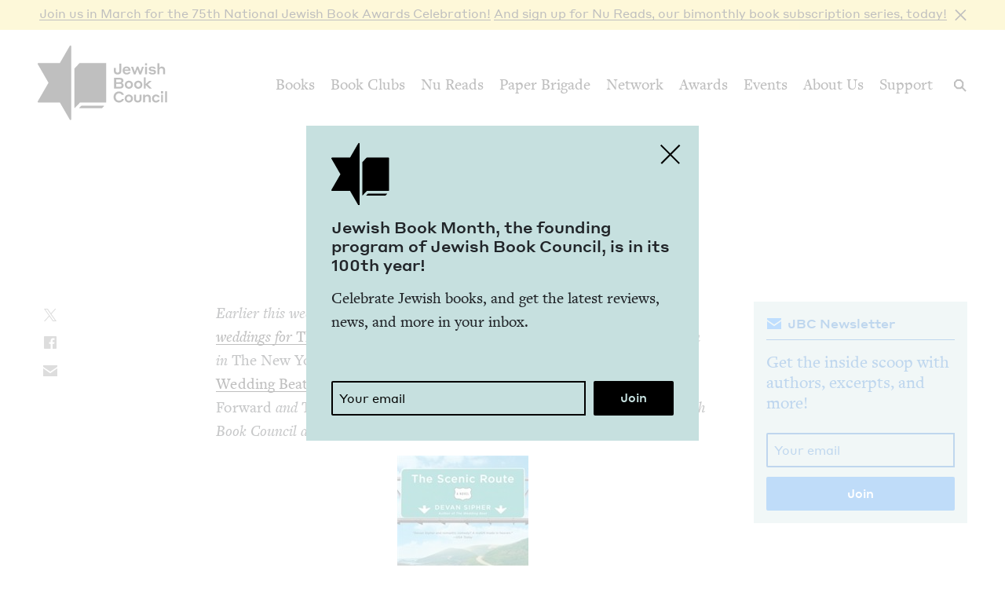

--- FILE ---
content_type: text/html; charset=UTF-8
request_url: https://www.jewishbookcouncil.org/pb-daily/the-path-of-a-wandering-jew
body_size: 11505
content:
<!DOCTYPE html>
<html lang="en" dir="ltr" prefix="og: https://ogp.me/ns#">
  <head>
    <meta charset="utf-8" />
<link rel="canonical" href="https://www.jewishbookcouncil.org/pb-daily/the-path-of-a-wandering-jew" />
<link rel="image_src" href="https://www.jewishbookcouncil.org/sites/default/files/styles/largest/public/images/scenic-route-devan-sipher.jpg" />
<meta property="og:site_name" content="Jewish Book Council" />
<meta property="og:type" content="article" />
<meta property="og:url" content="https://www.jewishbookcouncil.org/pb-daily/the-path-of-a-wandering-jew" />
<meta property="og:title" content="The Path of a Wandering Jew" />
<meta property="og:description" content="Earlier this week, Devan Sipher shared" />
<meta property="og:image:url" content="https://www.jewishbookcouncil.org/sites/default/files/styles/largest/public/images/scenic-route-devan-sipher.jpg" />
<meta property="og:image:width" content="167" />
<meta property="og:image:height" content="250" />
<meta property="og:updated_time" content="2019-02-12T15:58:28+0000" />
<meta property="article:published_time" content="2014-06-18T00:00:00+0000" />
<meta property="article:modified_time" content="2019-02-12T15:58:28+0000" />
<meta name="twitter:card" content="summary_large_image" />
<meta name="twitter:site" content="@JewishBook" />
<meta name="twitter:title" content="The Path of a Wandering Jew" />
<meta name="twitter:description" content="Earlier this week, Devan Sipher shared" />
<meta name="twitter:creator" content="@DevanSipher" />
<meta name="twitter:image" content="https://www.jewishbookcouncil.org/sites/default/files/styles/largest/public/images/scenic-route-devan-sipher.jpg" />
<meta name="Generator" content="Drupal 10 (https://www.drupal.org); Commerce 3" />
<meta name="MobileOptimized" content="width" />
<meta name="HandheldFriendly" content="true" />
<meta name="viewport" content="width=device-width, initial-scale=0.86, maximum-scale=5.0, minimum-scale=0.86" />
<script type="application/ld+json">{
    "@context": "https://schema.org",
    "@graph": [
        {
            "@type": "Article",
            "headline": "The Path of a Wandering Jew",
            "name": "The Path of a Wandering Jew",
            "description": "Earlier this week, Devan Sipher shared",
            "image": {
                "@type": "ImageObject",
                "representativeOfPage": "True",
                "url": "https://www.jewishbookcouncil.org/sites/default/files/styles/largest/public/images/scenic-route-devan-sipher.jpg",
                "width": "167",
                "height": "250"
            },
            "datePublished": "2014-06-18T00:00:00+0000",
            "isAccessibleForFree": "True",
            "dateModified": "2019-02-12T15:58:28+0000",
            "author": {
                "@type": "Person",
                "@id": "8395",
                "name": "Devan Sipher",
                "url": "https://www.jewishbookcouncil.org/devan-sipher"
            },
            "publisher": {
                "@type": "Organization",
                "@id": "https://www.jewishbookcouncil.org/",
                "name": "Jewish Book Council",
                "url": "https://www.jewishbookcouncil.org/",
                "logo": {
                    "@type": "ImageObject",
                    "url": "https://www.jewishbookcouncil.org/themes/custom/jbc_theme/images/logo.png",
                    "width": "350",
                    "height": "200"
                }
            },
            "mainEntityOfPage": "https://www.jewishbookcouncil.org/pb-daily/the-path-of-a-wandering-jew"
        }
    ]
}</script>
<meta http-equiv="x-ua-compatible" content="IE=edge" />
<link rel="icon" href="/themes/custom/jbc_theme/images/favicon.png" type="image/png" />

    <title>The Path of a Wandering Jew | Jewish Book Council</title>
    <link rel="stylesheet" media="all" href="/sites/default/files/css/css_NJVIDNXZtVYOI-wRlJKXu_MybXRGY1U5FAGtHBHQSbs.css?delta=0&amp;language=en&amp;theme=jbc_theme&amp;include=eJxFjUkOxCAMBD9EwpMiAxYwMovccCCvD8poNLfq6kN5IWBZR2Djv1wYoMj47drC_pryJi0k-Wbzcf4aiQvbKM2RHBhLco2mk1JU6gk26Owk59-cs_bpJCNxMFgYXN7wA00IM3Q" />
<link rel="stylesheet" media="all" href="/sites/default/files/css/css_g7Wvn8CgWQHmTu_-vz1E3sItgvKIqy3JnlojnOaVemc.css?delta=1&amp;language=en&amp;theme=jbc_theme&amp;include=eJxFjUkOxCAMBD9EwpMiAxYwMovccCCvD8poNLfq6kN5IWBZR2Djv1wYoMj47drC_pryJi0k-Wbzcf4aiQvbKM2RHBhLco2mk1JU6gk26Owk59-cs_bpJCNxMFgYXN7wA00IM3Q" />

    
    <script async src="https://www.googletagmanager.com/gtag/js?id=G-5XCJLCP670"></script>
    <script>
      window.dataLayer = window.dataLayer || [];
      function gtag(){dataLayer.push(arguments);}
      gtag('js', new Date());
      gtag('config', 'G-5XCJLCP670');
    </script>
  </head>
  <body class="page-node-13480 path-node page-node-type-article">
        <a href="#main-content" class="visually-hidden skip-link">
      Skip to main content
    </a>
    <div class="jbc-site-alert yellow"><div class="alert bs-site-alert alert-info" role="alert" style="display:none;"><button type="button" class="close" data-dismiss="alert" aria-label="Close"><span aria-hidden="true">&times;</span></button><p><a href="https://www.jewishbookcouncil.org/events/75th-national-jewish-book-awards-celebration">Join us in March for the 75th Nation­al Jew­ish Book Awards Celebration!</a> <a href="https://www.nureads.org/">And sign up for Nu Reads, our bimonthly book subscription series, today!</a></p></div></div><div class="announcement-modal" tabindex="-1" role="dialog"><div class="announcement-modal-dialog" role="document"><div class="announcement-modal-content">
<article class="node node--type-announcement node--view-mode-full teal">
  <button type="button">Close</button>
  <div class="node__content">
          <div class="logo"></div>
        <div class="text">
      <h5><span class="field field--name-title field--type-string field--label-hidden">Jew­ish Book Month, the found­ing pro­gram of Jew­ish Book Coun­cil, is in its <span class="numbers">100</span>th&nbsp;year!&nbsp;</span>
</h5>
      
              
            <div class="field field--name-field-newsletter-signup-cta field--type-text-long field--label-hidden field__item"><div>Celebrate Jewish books, and get the latest reviews, news, and more in your inbox.</div><div><br>&nbsp;</div></div>
        <form class="newsletter-signup-form">
      <div class="input-group">
        <input class="form-control" name="email_address" placeholder="Your email" type="email" />
        <div class="invalid-feedback">
          Invalid email address
        </div>
      </div>
      <input name="submit" type="submit" value="Join" />
    </form>
  
          </div>
  </div>

</article>
</div></div></div>
      <div class="dialog-off-canvas-main-canvas" data-off-canvas-main-canvas>
    <div class="layout-container">
  <header class="navbar navbar-expand-lg fixed-top" role="banner">
    <div class="container-fluid">
      <button
        class="navbar-toggler collapsed"
        type="button"
        data-toggle="collapse"
        data-target="#navbarSupportedContent"
        aria-controls="navbarSupportedContent"
        aria-expanded="false"
        aria-label="Toggle navigation"
      >
        <span class="navbar-toggler-icon"></span>
      </button>
      <div class="container-brand">
        <a class="brand" href="/">
          <div class="logo"></div>
          <div class="logotype"></div>
          <div class="logo-hover"></div>
          <div class="logotype-hover"></div>
                    <h1 class="visually-hidden">
            The Path of a Wandering Jew | Jewish Book Council
          </h1>
                  </a>
      </div>
      <div class="collapse navbar-collapse" id="navbarSupportedContent">
                  <div class="region region-primary-menu">
    <nav role="navigation" aria-labelledby="block-mainnavigation-menu" id="block-mainnavigation" class="navbar-nav block block-menu navigation menu--main">
            
  <h2 class="visually-hidden" id="block-mainnavigation-menu">Main navigation</h2>
  

        
              <ul class="menu nav">
                    <li class="menu-item menu-item--expanded">
        <a href="/books" data-drupal-link-system-path="node/1011">Books</a>
                                        <div class="mega-menu">
          <div class="inner">
            <div class="container-fluid">
              <div class="row">
                <div class="mega-menu-blurb">
                  <p>Find the lat­est book reviews, read­ing lists, and edi­tors’ books, and search JBC’s data­base of over <span class="numbers">8</span>,<span class="numbers">000</span> titles.&nbsp;</p>

                </div>
                <div class="mega-menu-items">
                  <ul class="menu nav mega-menu-items-list">
                          <li class="menu-item">
        <a href="/books/search" data-drupal-link-system-path="books/search">Book Search</a>
              </li>
                <li class="menu-item">
        <a href="/books/reading-lists" data-drupal-link-system-path="node/32851">Reading Lists</a>
              </li>
                <li class="menu-item">
        <a href="/books/israel-bookshelf" data-drupal-link-system-path="node/32180">Israel Bookshelf</a>
              </li>
                <li class="menu-item">
        <a href="/books/global-jewish-literary-alliance" data-drupal-link-system-path="node/37322">Global Jewish Literary Alliance</a>
              </li>
                <li class="menu-item">
        <a href="/books/review-for-us" data-drupal-link-system-path="node/1013">Review for Us</a>
              </li>
                <li class="menu-item">
        <a href="/books/submit-a-book-for-review" data-drupal-link-system-path="node/1012">Submit a Book for Review</a>
              </li>
        </ul>
                  </div> <!-- /.mega-menu-items -->
              <div class="mega-menu-featured">
                <p class="mega-menu-featured-heading">Editors&#039; Picks</p>
                                  <div class="mega-menu-featured-items-and-products">
                                          
<article class="node node--type-book node--view-mode-mega-menu">
 
  <div class="node__content">
    <a href="/book/the-book-of-lost-hours">
      
                    <div class="field field--name-field-image field--type-image field--label-hidden field__item">  <img loading="lazy" src="/sites/default/files/styles/mega_menu/public/images/the%20book%20of%20lost%20hours.png" width="120" height="181" alt="Cover of The Book of Lost Hours" class="image-style-mega-menu" />


</div>
            
      
      <div class="details"><span class="field field--name-title field--type-string field--label-hidden">The Book of Lost&nbsp;Hours</span>
</div>
    </a>
  </div>

</article>

                                          
<article class="node node--type-book node--view-mode-mega-menu">
 
  <div class="node__content">
    <a href="/book/the-jewish-south-an-american-history">
      
                    <div class="field field--name-field-image field--type-image field--label-hidden field__item">  <img loading="lazy" src="/sites/default/files/styles/mega_menu/public/images/the%20jewish%20south_0.png" width="120" height="181" alt="Cover of The Jewish South: An American History" class="image-style-mega-menu" />


</div>
            
      
      <div class="details"><span class="field field--name-title field--type-string field--label-hidden">The Jew­ish South: An Amer­i­can History</span>
</div>
    </a>
  </div>

</article>

                                                          </div> <!-- /.mega-menu-featured-items-and-products -->
                              </div> <!-- /.mega-menu-featured -->
            </div> <!-- /.row -->
          </div> <!-- /.container-fluid -->
        </div> <!-- /.inner -->
      </div> <!-- /.mega-menu -->
      
              </li>
                <li class="menu-item menu-item--expanded">
        <a href="/book-clubs" data-drupal-link-system-path="node/30703">Book Clubs</a>
                                        <div class="mega-menu">
          <div class="inner">
            <div class="container-fluid">
              <div class="row">
                <div class="mega-menu-blurb">
                  <p>Find the lat­est month­ly picks, dis­cus­sion ques­tions and resource guides, and the lat­est books in paperback.</p>
                </div>
                <div class="mega-menu-items">
                  <ul class="menu nav mega-menu-items-list">
                          <li class="menu-item">
        <a href="/book-clubs/monthly-picks" data-drupal-link-system-path="node/30708">Monthly Picks</a>
              </li>
                <li class="menu-item">
        <a href="/book-clubs/starting-a-book-club" data-drupal-link-system-path="node/33395">Starting a Book Club</a>
              </li>
                <li class="menu-item">
        <a href="/book-clubs/live-chat" data-drupal-link-system-path="node/35873">Live Chat</a>
              </li>
                <li class="menu-item">
        <a href="/book-clubs/jbc-discussion-guides" data-drupal-link-system-path="book-clubs/jbc-discussion-guides">Book Club Guides</a>
              </li>
        </ul>
                  </div> <!-- /.mega-menu-items -->
              <div class="mega-menu-featured">
                <p class="mega-menu-featured-heading">January Picks</p>
                                  <div class="mega-menu-featured-items-and-products">
                                          
<article class="node node--type-book node--view-mode-mega-menu">
 
  <div class="node__content">
    <a href="/book/typewriter-beach">
      
                    <div class="field field--name-field-image field--type-image field--label-hidden field__item">  <img loading="lazy" src="/sites/default/files/styles/mega_menu/public/images/typewriter%20beach.png" width="120" height="183" alt="Cover of Typewriter Beach" class="image-style-mega-menu" />


</div>
            
      
      <div class="details"><span class="field field--name-title field--type-string field--label-hidden">Type­writer Beach</span>
</div>
    </a>
  </div>

</article>

                                          
<article class="node node--type-book node--view-mode-mega-menu">
 
  <div class="node__content">
    <a href="/book/the-art-spy-the-extraordinary-untold-tale-of-wwii-resistance-hero-rose-valland">
      
                    <div class="field field--name-field-image field--type-image field--label-hidden field__item">  <img loading="lazy" src="/sites/default/files/styles/mega_menu/public/images/the%20art%20spy.png" width="120" height="181" alt="Cover of The Art Spy: The Extraordinary Untold Tale of WWII Resistance Hero Rose Valland" class="image-style-mega-menu" />


</div>
            
      
      <div class="details"><span class="field field--name-title field--type-string field--label-hidden">The Art Spy: The Extra­or­di­nary Untold Tale of <span class="caps">WWII</span> Resis­tance Hero Rose Valland</span>
</div>
    </a>
  </div>

</article>

                                                          </div> <!-- /.mega-menu-featured-items-and-products -->
                              </div> <!-- /.mega-menu-featured -->
            </div> <!-- /.row -->
          </div> <!-- /.container-fluid -->
        </div> <!-- /.inner -->
      </div> <!-- /.mega-menu -->
      
              </li>
                <li class="menu-item">
        <a href="https://www.nureads.org/" title="Nu Reads">Nu Reads</a>
              </li>
                <li class="menu-item menu-item--expanded">
        <a href="https://www.jewishbookcouncil.org/node/40834">Paper Brigade</a>
                                        <div class="mega-menu">
          <div class="inner">
            <div class="container-fluid">
              <div class="row">
                <div class="mega-menu-blurb">
                  <p>JBC’s annu­al print lit­er­ary jour­nal, <em>Paper Brigade,</em> and its dig­i­tal coun­ter­part, <span class="caps">PB</span> Dai­ly, pro­vide a&nbsp;snap­shot of the Jew­ish lit­er­ary land­scape in Amer­i­ca and abroad.&nbsp;</p>
                </div>
                <div class="mega-menu-items">
                  <ul class="menu nav mega-menu-items-list">
                          <li class="menu-item menu-item--collapsed">
        <a href="https://www.jewishbookcouncil.org/paper-brigade">Literary Journal</a>
              </li>
                <li class="menu-item">
        <a href="https://www.jewishbookcouncil.org/pb-daily">PB Daily</a>
              </li>
        </ul>
                  </div> <!-- /.mega-menu-items -->
              <div class="mega-menu-featured">
                <p class="mega-menu-featured-heading">The Latest Issues</p>
                                  <div class="mega-menu-featured-items-and-products">
                                                              <article class="node node--type-product node--view-mode-mega-menu">
  <a href="/shop/paper-brigade-volume-9" class="node__content">
    <div class="image">
      
                    <div class="field field--name-field-image field--type-image field--label-hidden field__item">  <img loading="lazy" src="/sites/default/files/styles/mega_menu/public/shop/PB%202026%20front%20cover_1.png" width="120" height="169" alt="" class="image-style-mega-menu" />


</div>
            
      
    </div>
    <div class="details">
      <div>
                    <div class="field field--name-title field--type-string field--label-hidden field__item">Paper Brigade Vol­ume&nbsp;<span class="numbers">9</span></div>
            </div>
      <div class="price">
                    <div class="product--variation-field--variation_price__26 field field--name-price field--type-commerce-price field--label-hidden field__item">$25.00</div>
            </div>
    </div>
  </a>
</article>

                                          <article class="node node--type-product node--view-mode-mega-menu">
  <a href="/shop/paper-brigade-volume-eight" class="node__content">
    <div class="image">
      
                    <div class="field field--name-field-image field--type-image field--label-hidden field__item">  <img loading="lazy" src="/sites/default/files/styles/mega_menu/public/shop/PB%202025%20Cover%20Website.png" width="120" height="169" alt="" class="image-style-mega-menu" />


</div>
            
      
    </div>
    <div class="details">
      <div>
                    <div class="field field--name-title field--type-string field--label-hidden field__item">Paper Brigade Vol­ume&nbsp;Eight</div>
            </div>
      <div class="price">
                    <div class="product--variation-field--variation_price__24 field field--name-price field--type-commerce-price field--label-hidden field__item">$25.00</div>
            </div>
    </div>
  </a>
</article>

                                      </div> <!-- /.mega-menu-featured-items-and-products -->
                              </div> <!-- /.mega-menu-featured -->
            </div> <!-- /.row -->
          </div> <!-- /.container-fluid -->
        </div> <!-- /.inner -->
      </div> <!-- /.mega-menu -->
      
              </li>
                <li class="menu-item menu-item--expanded">
        <a href="/jbc-authors" data-drupal-link-system-path="node/30709">Network</a>
                                        <div class="mega-menu">
          <div class="inner">
            <div class="container-fluid">
              <div class="row">
                <div class="mega-menu-blurb">
                  
                </div>
                <div class="mega-menu-items">
                  <ul class="menu nav mega-menu-items-list">
                          <li class="menu-item">
        <a href="/jbc-authors/network" data-drupal-link-system-path="node/30710">Network</a>
              </li>
                <li class="menu-item">
        <a href="/jbc-authors/read-on" data-drupal-link-system-path="node/30711">Read On</a>
              </li>
                <li class="menu-item">
        <a href="https://www.jewishbookcouncil.org/jbc-authors/all/network/current" title="View All Touring Authors">View All Authors</a>
              </li>
                <li class="menu-item">
        <a href="/jbc-authors/member-sites" data-drupal-link-system-path="node/33341">Member Sites</a>
              </li>
                <li class="menu-item">
        <a href="/jbc-authors/member-site-resources?destination=/jbc-authors/member-site-resources/network-announcements" data-drupal-link-query="{&quot;destination&quot;:&quot;\/jbc-authors\/member-site-resources\/network-announcements&quot;}" data-drupal-link-system-path="node/32884">Member Site Resources</a>
              </li>
        </ul>
                  </div> <!-- /.mega-menu-items -->
              <div class="mega-menu-featured">
                <p class="mega-menu-featured-heading"></p>
                              </div> <!-- /.mega-menu-featured -->
            </div> <!-- /.row -->
          </div> <!-- /.container-fluid -->
        </div> <!-- /.inner -->
      </div> <!-- /.mega-menu -->
      
              </li>
                <li class="menu-item menu-item--expanded">
        <a href="/awards" data-drupal-link-system-path="node/30712">Awards</a>
                                        <div class="mega-menu">
          <div class="inner">
            <div class="container-fluid">
              <div class="row">
                <div class="mega-menu-blurb">
                  <p>Search over <span class="numbers">70</span>&nbsp;years of Nation­al Jew­ish Book Award win­ners and final­ists and find the lat­est Natan Notable Books.</p>
                </div>
                <div class="mega-menu-items">
                  <ul class="menu nav mega-menu-items-list">
                          <li class="menu-item menu-item--collapsed">
        <a href="/NJBA" data-drupal-link-system-path="node/30713">National Jewish Book Awards</a>
              </li>
                <li class="menu-item">
        <a href="/awards/natan-notable-books" data-drupal-link-system-path="node/32151">Natan Notable Books</a>
              </li>
                <li class="menu-item">
        <a href="/awards/jewish-book-marketing-grants" data-drupal-link-system-path="node/39463">Jewish Book Marketing Grants</a>
              </li>
        </ul>
                  </div> <!-- /.mega-menu-items -->
              <div class="mega-menu-featured">
                <p class="mega-menu-featured-heading">Recent Awardees</p>
                                  <div class="mega-menu-featured-items-and-products">
                                          
<article class="node node--type-book node--sticky node--view-mode-mega-menu">
 
  <div class="node__content">
    <a href="/book/107-100-human-stories">
      
                    <div class="field field--name-field-image field--type-image field--label-hidden field__item">  <img loading="lazy" src="/sites/default/files/styles/mega_menu/public/images/10%3A7.JPG" width="120" height="182" alt="Cover of 10/7: 100 Human Stories" class="image-style-mega-menu" />


</div>
            
      
      <div class="details"><span class="field field--name-title field--type-string field--label-hidden"><span class="numbers">10</span>/<span class="numbers">7</span>: <span class="numbers">100</span> Human Stories</span>
</div>
    </a>
  </div>

</article>

                                          
<article class="node node--type-book node--view-mode-mega-menu">
 
  <div class="node__content">
    <a href="/book/songs-for-the-brokenhearted-a-novel">
      
                    <div class="field field--name-field-image field--type-image field--label-hidden field__item">  <img loading="lazy" src="/sites/default/files/styles/mega_menu/public/images/songs-for-the-broken-hearted.jpg" width="120" height="181" alt="Cover of Songs for the Brokenhearted: A Novel" class="image-style-mega-menu" />


</div>
            
      
      <div class="details"><span class="field field--name-title field--type-string field--label-hidden">Songs for the Bro­ken­heart­ed: A&nbsp;Novel</span>
</div>
    </a>
  </div>

</article>

                                                          </div> <!-- /.mega-menu-featured-items-and-products -->
                              </div> <!-- /.mega-menu-featured -->
            </div> <!-- /.row -->
          </div> <!-- /.container-fluid -->
        </div> <!-- /.inner -->
      </div> <!-- /.mega-menu -->
      
              </li>
                <li class="menu-item menu-item--expanded">
        <a href="/events" data-drupal-link-system-path="node/33416">Events</a>
                                        <div class="mega-menu">
          <div class="inner">
            <div class="container-fluid">
              <div class="row">
                <div class="mega-menu-blurb">
                  
                </div>
                <div class="mega-menu-items">
                  <ul class="menu nav mega-menu-items-list">
                          <li class="menu-item">
        <a href="https://www.jewishbookcouncil.org/events">Upcoming Events</a>
              </li>
                <li class="menu-item">
        <a href="https://www.jewishbookcouncil.org/events/annual">Annual Events</a>
              </li>
                <li class="menu-item">
        <a href="https://www.jewishbookcouncil.org/events/jewish-book-month-100">Jewish Book Month 100</a>
              </li>
                <li class="menu-item">
        <a href="https://www.jewishbookcouncil.org/events/jewish-book-month">Jewish Book Month</a>
              </li>
                <li class="menu-item">
        <a href="https://www.jewishbookcouncil.org/events/past">Past Events</a>
              </li>
        </ul>
                  </div> <!-- /.mega-menu-items -->
              <div class="mega-menu-featured">
                <p class="mega-menu-featured-heading"></p>
                              </div> <!-- /.mega-menu-featured -->
            </div> <!-- /.row -->
          </div> <!-- /.container-fluid -->
        </div> <!-- /.inner -->
      </div> <!-- /.mega-menu -->
      
              </li>
                <li class="menu-item">
        <a href="/about" data-drupal-link-system-path="node/1029">About Us</a>
              </li>
                <li class="menu-item">
        <a href="/support" data-drupal-link-system-path="node/31912">Support</a>
              </li>
        </ul>
      


  </nav>

  </div>

      </div>
      <div class="search-trigger">
        <button id="search-trigger">
          <span class="visually-hidden">Search</span>
        </button>
        <div class="search-container">
          <div class="search-field">
            <div class="container-fluid">
              <div class="inner">
                <input id="search-field" placeholder="Search..." type="text" />
              </div>
            </div>
          </div>
          <div class="search-body">
            <div class="container-fluid">
              <div class="row">
                <div class="search-sidebar">
                  <ul>
                    <li>
                      <button
                        id="search-all"
                        class="is-selected"
                        data-content-type=""
                      >
                        All
                      </button>
                    </li>
                    <li>
                      <button id="search-books" data-content-type="book">
                        Books
                      </button>
                    </li>
                    <li>
                      <button id="search-pb-daily" data-content-type="article">
                        PB Daily
                      </button>
                    </li>
                    <li>
                      <button
                        id="search-authors-and-contributors"
                        data-content-type="contributor"
                      >
                        Authors &amp; Contributors
                      </button>
                    </li>
                    <li>
                      <button id="search-events" data-content-type="event">
                        Events
                      </button>
                    </li>
                    <li>
                      <button id="search-events" data-content-type="page">
                        Pages
                      </button>
                    </li>
                    <li>
                      <button
                        id="search-reading-lists"
                        data-content-type="reading_list"
                      >
                        Reading Lists
                      </button>
                    </li>
                  </ul>
                </div>
                <div class="search-results">
                  <div class="search-spinner">Searching...</div>
                  <ul></ul>
                  <div class="search-pager"></div>
                </div>
              </div>
            </div>
          </div>
        </div>
      </div>
    </div>
    <div class="mega-menu-bg"></div>
  </header>
  <div class="container-secondary-menu">
    
  </div>

  

    <div class="region region-highlighted">
    <div data-drupal-messages-fallback class="hidden"></div>

  </div>


  

  <div class="topbar gankhosana">
    <script
      type="text/javascript"
      src="https://ads.dkelseymedia.com/servlet/view/banner/javascript/zone?zid=259&pid=24"
    ></script>
  </div>

  <main role="main">
    <a id="main-content" tabindex="-1"></a>
    <div class="layout-content">
        <div class="region region-content">
    
<article class="node node--type-article node--view-mode-full">
  <div class="node__content">
    <div class="article-top">
      <div class="article-header">
        <div class="container-fluid">
          <div class="row">
            <div class="col-md-6 types-title-byline">
              <div class="kicker-wrap">
                <div class="article-types kicker">
                  Essay
                </div>
              </div>
              
              <h1><span class="field field--name-title field--type-string field--label-hidden">The Path of a&nbsp;Wan­der­ing&nbsp;Jew</span>
</h1>
              
              <div class="byline">
                                  
      <div class="field field--name-field-article-authors field--type-entity-reference field--label-hidden field__items">
              <span class="field__item"><a href="/devan-sipher" hreflang="en">Devan Sipher</a></span>
          </div>
  
                                <div class="published">
                  June 18, 2014
                </div>
              </div>
            </div>
                      </div>
        </div>
      </div>
      <div class="main">
        <div class="container-fluid">
          <div class="row">
            <div class="col-md-2 col-sharing">
              <ul class="sharing sharing-vertical">
                <li class="x">
  <a
    class="addthis_button_x"
    href="https://twitter.com/share?url=https://www.jewishbookcouncil.org/pb-daily/the-path-of-a-wandering-jew"
    target="_blank"
  >
    <svg
      xmlns="http://www.w3.org/2000/svg"
      version="1.1"
      viewBox="0 0 300 300.251"
    >
      <path
        d="M178.57 127.15 290.27 0h-26.46l-97.03 110.38L89.34 0H0l117.13 166.93L0 300.25h26.46l102.4-116.59 81.8 116.59h89.34M36.01 19.54H76.66l187.13 262.13h-40.66"
      />
    </svg>
  </a>
</li>
<li class="facebook">
  <a
    class="addthis_button_facebook"
    href="https://www.facebook.com/sharer/sharer.php?u=https://www.jewishbookcouncil.org/pb-daily/the-path-of-a-wandering-jew"
    target="_blank"
  ></a>
</li>
<li class="email">
  <a
    class="addthis_button_email"
    href="mailto:?subject=The Path of a Wandering Jew&body=https://www.jewishbookcouncil.org/pb-daily/the-path-of-a-wandering-jew"
    target="_blank"
  ></a>
</li>
              </ul>
            </div>
            <div class="col-md-7 col-main">
              
                              
                    <div class="clearfix text-formatted field field--name-field-body field--type-text-long field--label-hidden field__item"><div> <p><em>Ear­li­er this week, </em><a href="http://www.jewishbookcouncil.org/visitingscribe/devan-sipher">Devan Sipher</a><em> shared </em><a href="http://www.jewishbookcouncil.org/_blog/The_ProsenPeople/post/6-things-i-learned-writing-about-weddings-for-the-new-york-times/"><em>six things he learned writ­ing about wed­dings for </em>The New York Times</a><em>. He is a&nbsp;writer of the Vows wed­ding col­umn in </em>The New York Times<em>, the author of the nov­els </em><a href="http://www.jewishbookcouncil.org/book/the-scenic-route-by-devan-sipher">The Scenic Route</a><em> and </em><a href="http://www.jewishbookcouncil.org/book/the-wedding-beat">The Wed­ding Beat</a><em>, and has also writ­ten for oth­er pub­li­ca­tions, includ­ing</em> The For­ward <em>and </em>The Huff­in­g­ton Post<em>. He will be blog­ging here all week for Jew­ish Book Coun­cil and <a href="http://myjewishlearning.com/" target="_blank">MyJew­ish­Learn­ing</a>.</em></p><p><a href="http://www.jewishbookcouncil.org/book/the-scenic-route-by-devan-sipher"><img alt src="/old/bookimages/scenic-route-devan-sipher.jpg"></a>I nev­er intend­ed to write novels.</p><p>I also nev­er intend­ed to write for <em>The New York Times</em>. When I&nbsp;was <span class="numbers">17</span>, I&nbsp;was accept­ed to med­ical school. And my par­ents are still try­ing to fig­ure out what went&nbsp;wrong.</p><p>After being a&nbsp;med­ical stu­dent, I&nbsp;was briefly a&nbsp;rab­bini­cal stu­dent. I&nbsp;have also been a&nbsp;pres­i­den­tial cam­paign coor­di­na­tor, an enter­tain­ment news show pro­duc­er, an infor­ma­tion tech­nol­o­gy con­sul­tant, a&nbsp;com­put­er graph­ics artist, a&nbsp;book edi­tor, a&nbsp;book­keep­er, a&nbsp;play­wright, and an adver­tis­ing copy­writer along the way. In short, my career tra­jec­to­ry resem­bles the path of a&nbsp;drunk­en sailor — or per­haps a&nbsp;wan­der­ing&nbsp;Jew.&nbsp;</p><p>So it’s appro­pri­ate that my sec­ond nov­el, <em><a href="http://www.jewishbookcouncil.org/book/the-scenic-route-by-devan-sipher">The Scenic Route</a></em>, is about peo­ple tak­ing the long way around. And I&nbsp;would argue that tak­ing the long way is a&nbsp;Jew­ish tra­di­tion. After all, we spent forty years in the desert.</p><p>Trav­el­ing is a&nbsp;key part of the bib­li­cal nar­ra­tive, cen­tral to canon­i­cal sto­ries from Noah to Jon­ah to Joseph. How­ev­er, trav­el is also unpre­dictable, and the patri­archs (and matri­archs) often end up in des­ti­na­tions far from where they had intend­ed to be. (Joseph nev­er planned to go to Egypt, and Jon­ah was dragged to Nin­eveh kick­ing and screaming.)&nbsp;</p><p>In <em>The Scenic Route</em>, life is what hap­pens on the way to where you’re going. And I&nbsp;believe one could argue that’s also a&nbsp;mes­sage of the bible, as sto­ry after sto­ry illus­trates peo­ple tack­ling unex­pect­ed chal­lenges and chang­ing the course of human his­to­ry in the process.&nbsp;</p><p>Nowhere is this more true than in the momen­tous but lit­tle known vers­es about <span class="push-double"></span>​<span class="pull-double">“</span>the woman of Gibeah,” who wasn’t even from Gibeah, a&nbsp;town in ancient Israel inhab­it­ed by the tribe of Ben­jamin. The woman is the wife or con­cu­bine (the bible is unclear) of a&nbsp;Levite priest who is trav­el­ing from Beth­le­hem to a&nbsp;north­ern&nbsp;city.&nbsp;</p><p>The Levite and the woman stop for the night in Gibeah and are offered food and shel­ter in the home of an elder­ly man. But the home is besieged by towns­men angered by the pres­ence of the for­eign­er in their midst, and demand he be hand­ed over to them. His host refus­es, but instead offers the&nbsp;woman.</p><p>The next morn­ing the Levite finds the rav­aged woman on the doorstep and (for rea­sons that must have made more sense in bib­li­cal times), he carves her into <span class="numbers">12</span> pieces, send­ing one piece to each tribe — as evi­dence of the wrong done to&nbsp;him.&nbsp;</p><p>The result is a&nbsp;war between the tribes, which ends with the near-dec­i­ma­tion of the tribe of Ben­jamin. And it is large­ly because of that dev­as­tat­ing civ­il war that the twelve tribes decide they need a&nbsp;king, which leads to the anoint­ment of the first king of Israel, King Saul, who, for the sake of rec­on­cil­i­a­tion, was cho­sen from the tribe of Benjamin.</p><p>Every­thing that fol­lows: the king­dom of David and Solomon, the rise and fall of the two tem­ples, and all of Judeo-Chris­t­ian his­to­ry. It is all the after­math of a&nbsp;war, a&nbsp;rape, and a&nbsp;trav­el sto­ry that goes ter­ri­bly&nbsp;wrong.</p><p><em>Devan Sipher grad­u­at­ed from the Uni­ver­si­ty of Michi­gan, received an M.F.A. from New York Uni­ver­si­ty, and he is a&nbsp;for­mer junior can­tor of Tem­ple Israel. Read more about him and his work <a href="http://www.devansipher.com/" target="_blank">here</a>.</em></p><p><strong>Relat­ed Content:</strong></p><ul><li>Essays: <a href="http://www.jewishbookcouncil.org/essays/wandering-jews">Wan­der­ing&nbsp;Jews</a></li><li><a href="http://www.jewishbookcouncil.org/book/solomon-the-lure-of-wisdom">Solomon: The Lure of Wis­dom</a> by Steven Weitzman</li><li><a href="http://www.jewishbookcouncil.org/book/a-kingdom-of-priests">A King­dom of Priests: Ances­try and Mer­it in Ancient Judaism</a> by Martha Himmelfarb</li></ul></div></div>
            
                            <div class="contributor-credits">
                
<article class="node node--type-contributor node--view-mode-contributor-credit">

  <div class="node__content">
    
                    <div class="clearfix text-formatted field field--name-field-bio field--type-text-long field--label-hidden field__item">Devan Sipher is a&nbsp;writer of the Vows wed­ding col­umn in <em>The New York Times</em> and the author of the nov­el, <em>The Wed­ding Beat</em>. He has also writ­ten for oth­er pub­li­ca­tions, includ­ing <em>The For­ward</em> and <em>The Huff­in­g­ton Post</em>. He grad­u­at­ed from the Uni­ver­si­ty of Michi­gan, received an M.F.A. from New York Uni­ver­si­ty, and he is a&nbsp;for­mer junior can­tor of Tem­ple Israel.</div>
            
    <div class="more-from-contributor-social-links">
      <div class="more-from-contributor">
        <a href="/devan-sipher">More from <span class="field field--name-title field--type-string field--label-hidden">Devan Sipher</span>
</a>
      </div>
      <div class="social-links">
                  <ul class="social-link websites">
                          <li><a href="http://devansipher.com" target="_blank">Website</a></li>
                      </ul>
                          <a class="x-link" href="https://x.com/DevanSipher" target="_blank">
            <div class="icon">
              <svg xmlns="http://www.w3.org/2000/svg" version="1.1" viewBox="0 0 300 300.251">
               <path d="M178.57 127.15 290.27 0h-26.46l-97.03 110.38L89.34 0H0l117.13 166.93L0 300.25h26.46l102.4-116.59 81.8 116.59h89.34M36.01 19.54H76.66l187.13 262.13h-40.66" />
              </svg>
            </div>
            <div class="label">X</div>
          </a>
                              </div>
    </div>
  </div>

</article>

              </div>
              
                              <div class="previous-article-next-article">
                  <div class="row">
                    <div class="col-6">
                      
<article class="node node--type-article node--view-mode-previous-article">

  <div class="node__content">
    <a class="previous-article" href="/pb-daily/holocaust-education-the-missing-piece">
      <div class="heading"><span>Previous</span></div>
      <div class="title"><span class="field field--name-title field--type-string field--label-hidden">Holo­caust Edu­ca­tion: The Miss­ing&nbsp;Piece</span>
</div>
    </a>
    <div class="authors">
      <div class="field field--name-field-article-authors field--type-entity-reference field--label-hidden field__items">
              <span class="field__item">Mar­gare­ta Ackerman</span>
          </div>
  </div>
  </div>

</article>

                    </div>
                    <div class="col-6">
                      
<article class="node node--type-article node--view-mode-next-article">

  <div class="node__content">
    <a class="next-article" href="/pb-daily/writing-about-the-holocaust">
      <div class="heading"><span>Next</span></div>
      <div class="title"><span class="field field--name-title field--type-string field--label-hidden">Writ­ing About The Holocaust</span>
</div>
    </a>
    <div class="authors">
      <div class="field field--name-field-article-authors field--type-entity-reference field--label-hidden field__items">
              <span class="field__item"><a href="/margareta-ackerman" hreflang="en">Mar­gare­ta Ackerman</a></span>
          </div>
  </div>
  </div>

</article>

                    </div>
                  </div>
                </div>
                          </div>
            <aside class="col-md-3 sidebar">
              
              
                            
              <div class="newsletter-signup">
                <div class="box">
                  <div class="heading">
                    <span class="icon"></span>
                    <span>JBC Newsletter</span>
                  </div>
                  <div class="field field--name-field-newsletter-signup-cta field--type-text-long field--label-hidden field__item">
                    <p>Get the inside scoop with authors, excerpts, and more!</p>
                  </div>
                  <form class="newsletter-signup-form">
                    <div class="input-group">
                      <input class="form-control" name="email_address" placeholder="Your email" type="email" />
                      <div class="invalid-feedback">
                        Invalid email address
                      </div>
                    </div>
                    <input name="submit" type="submit" value="Join" />
                  </form>
                </div>
              </div>
            </aside>
          </div>

        </div>
      </div>
    </div>
    <div class="article-bottom">
      <div class="container-fluid">
                  <div class="field field--name-field-related-reading field--type-entity-reference field--label-above">
            <div class="field__label">Related Reading</div>
              <div class="field__items">
                                  <div class="field__item">
                    
<article class="node node--type-article node--view-mode-teaser">
  <div class="node__content">
    <div class="image">
      
                    <div class="field field--name-field-image field--type-image field--label-hidden field__item">  <img loading="lazy" src="/sites/default/files/styles/medium_landscape/public/images/devan-sipher.jpg" width="660" height="495" alt="" class="image-style-medium-landscape" />


</div>
            
    </div>
    <div class="article-types-title-blurb-article-authors-date">
      <div class="field field--name-field-article-types field--type-entity-reference field--label-hidden field__items">
        <div class="field__item">
          Essay
        </div>
      </div>
      <a href="/pb-daily/a-legacy-of-fear" rel="bookmark">
        <h2>
          <span class="field field--name-title field--type-string field--label-hidden">A Lega­cy of&nbsp;Fear</span>

        </h2>
                  <div class="blurb-from-body">
                        
                     Ear­li­er this week, Devan Sipher wrote about a&nbsp;trav­el sto­ry in the bible that goes ter­ri­bly wrong and shared six things he learned writ­ing about wed­dings for The New&hellip;
          </div>
              </a>
      <div class="authors-published">
        
      <div class="field field--name-field-article-authors field--type-entity-reference field--label-hidden field__items">
              <span class="field__item"><a href="/devan-sipher" hreflang="en">Devan Sipher</a></span>
          </div>
  
        <div class="published">
          June 20, 2014
        </div>
      </div>
    </div>
  </div>

</article>

                  </div>
                                  <div class="field__item">
                    
<article class="node node--type-article node--view-mode-teaser">
  <div class="node__content">
    <div class="image">
      
                    <div class="field field--name-field-image field--type-image field--label-hidden field__item">  <img loading="lazy" src="/sites/default/files/styles/medium_landscape/public/images/wedding.beat.jpg" width="660" height="495" alt="" class="image-style-medium-landscape" />


</div>
            
    </div>
    <div class="article-types-title-blurb-article-authors-date">
      <div class="field field--name-field-article-types field--type-entity-reference field--label-hidden field__items">
        <div class="field__item">
          Essay
        </div>
      </div>
      <a href="/pb-daily/6-things-i-learned-writing-about-weddings-for-the-new-york-times" rel="bookmark">
        <h2>
          <span class="field field--name-title field--type-string field--label-hidden"><span class="numbers">6</span> Things I&nbsp;Learned Writ­ing About Wed­dings For The New York&nbsp;Times</span>

        </h2>
                  <div class="blurb-from-body">
                        
                     Devan Sipher is a&nbsp;writer of the Vows wed­ding col­umn in The New York Times and the author of the nov­els The Scenic Route and The Wed­ding Beat. He has also writ­ten for&hellip;
          </div>
              </a>
      <div class="authors-published">
        
      <div class="field field--name-field-article-authors field--type-entity-reference field--label-hidden field__items">
              <span class="field__item"><a href="/devan-sipher" hreflang="en">Devan Sipher</a></span>
          </div>
  
        <div class="published">
          June 16, 2014
        </div>
      </div>
    </div>
  </div>

</article>

                  </div>
                                  <div class="field__item">
                    
<article class="node node--type-article node--view-mode-teaser">
  <div class="node__content">
    <div class="image">
      
                    <div class="field field--name-field-image field--type-image field--label-hidden field__item">  <img loading="lazy" src="/sites/default/files/styles/medium_landscape/public/images/AskBigQuestions.jpg" width="660" height="495" alt="" class="image-style-medium-landscape" />


</div>
            
    </div>
    <div class="article-types-title-blurb-article-authors-date">
      <div class="field field--name-field-article-types field--type-entity-reference field--label-hidden field__items">
        <div class="field__item">
          Essay
        </div>
      </div>
      <a href="/pb-daily/ask-big-questions-how-do-we-love" rel="bookmark">
        <h2>
          <span class="field field--name-title field--type-string field--label-hidden">Ask Big Ques­tions: How Do We&nbsp;Love?</span>

        </h2>
                  <div class="blurb-from-body">
                        
                     The Jew­ish Book Coun­cil is delight­ed to pub­lish a&nbsp;con­tin­u­ing blog series in part­ner­ship with Ask Big Ques­tions, an ini­tia­tive out of Hil­lel Inter­na­tion­al&hellip;
          </div>
              </a>
      <div class="authors-published">
        
      <div class="field field--name-field-article-authors field--type-entity-reference field--label-hidden field__items">
              <span class="field__item"><a href="/devan-sipher" hreflang="en">Devan Sipher</a></span>
          </div>
  
        <div class="published">
          January 16, 2015
        </div>
      </div>
    </div>
  </div>

</article>

                  </div>
                                  <div class="field__item">
                    
<article class="node node--type-book node--view-mode-teaser">

  <div class="node__content">
    <a href="/book/the-wedding-beat">
      <div class="image">
        
                    <div class="field field--name-field-image field--type-image field--label-hidden field__item">  <img loading="lazy" src="/sites/default/files/styles/book/public/images/wedding.beat.jpg" width="169" height="250" alt="Cover of The Wedding Beat" class="image-style-book" />


</div>
            
      </div>
      <div class="details">
        <div class="kicker-wrap">
          
                    <div class="field field--name-field-genre field--type-entity-reference field--label-hidden field__item">Fic­tion</div>
            
        </div>
        
        <div class="title"><span class="field field--name-title field--type-string field--label-hidden">The Wed­ding&nbsp;Beat</span>
</div>
        
                  
      <div class="field field--name-field-authors field--type-entity-reference field--label-hidden field__items">
                        <div class="field__item">Devan Sipher</div>
         
          </div>
  
              </div>
    </a>
  </div>

</article>

                  </div>
                              </div>
            </div>
          </div>
              </div>
    </div>
  </div>
</article>

  </div>

    </div>
        </main>

    <footer role="contentinfo">
    
<div class="region region-footer">
  <div class="container-fluid">
    <div class="footer-top">
      <div class="row">
        <div class="col-md-6 col-newsletter">
          
            <div class="field field--name-field-newsletter-signup-cta field--type-text-long field--label-hidden field__item"><p>Stay Updated with Our Newsletter</p></div>
        <form class="newsletter-signup-form">
      <div class="input-group">
        <input class="form-control" name="email_address" placeholder="Your email" type="email" />
        <div class="invalid-feedback">
          Invalid email address
        </div>
      </div>
      <input name="submit" type="submit" value="Join" />
    </form>
  
        </div>
        <div class="col-md-6 col-highlighted-item">
          
                    <div class="field field--name-field-highlighted-item-p field--type-entity-reference-revisions field--label-hidden field__item">  <div class="paragraph paragraph--type--highlighted-item paragraph--view-mode--default">
          
                    <div class="field field--name-field-title field--type-string field--label-hidden field__item">Join Us</div>
            
                    <div class="clearfix text-formatted field field--name-field-blurb field--type-text-long field--label-hidden field__item"><p>Mem­bers receive valu­able ben­e­fits includ­ing spe­cial dis­counts, lit­er­ary gifts, and exclu­sive con­tent, while help­ing <span class="caps">JBC</span> to sup­port and cel­e­brate Jew­ish literature.</p></div>
            
                    <div class="field field--name-field-link field--type-link field--label-hidden field__item"><a href="/support#membership-levels">Become a Member</a></div>
            
      </div>
</div>
            
        </div>
      </div>
    </div>
    <div class="footer-middle">
      <div class="row">
        <div class="col-md-3">
          <a href="/" class="brand"><span class="visually-hidden">Jewish Book Council</span></a>
        </div>
        <div class="col-md-4">
          <nav role="navigation" aria-labelledby="block-footer-menu" id="block-footer" class="block block-menu navigation menu--footer">
            
  <h2 class="visually-hidden" id="block-footer-menu">Footer</h2>
  

        
                <ul class="menu menu--level-1">
                    <li class="menu-item">
        <a href="/support" data-drupal-link-system-path="node/31912">Donate</a>
              </li>
                <li class="menu-item">
        <a href="/books/search" data-drupal-link-system-path="books/search">Book Search</a>
              </li>
                <li class="menu-item">
        <a href="/about/contact-us" data-drupal-link-system-path="node/1030">Contact Us</a>
              </li>
                <li class="menu-item">
        <a href="/about/advertising" aria-label="About advertising with the Jewish Book Council" data-drupal-link-system-path="node/1031">Advertising</a>
              </li>
                <li class="menu-item">
        <a href="/about/faq" data-drupal-link-system-path="node/1032">FAQ</a>
              </li>
                <li class="menu-item">
        <a href="/about/bookstore-guide" data-drupal-link-system-path="node/39493">Bookstore Guide</a>
              </li>
                <li class="menu-item">
        <a href="https://www.jewishbookcouncil.org/pb-daily/reporting-antisemitism-in-the-literary-world">Report­ing Anti­semitism</a>
              </li>
                <li class="menu-item">
        <a href="https://www.jewishbookcouncil.org/shop">Shop</a>
              </li>
        </ul>
  


  </nav>

        </div>
        <div class="col-md-2">
          <div class="social-links">
            <div class="social-heading">Connect with Us</div>
            <ul>
                              <li>
                  <a aria-label="Our X feed" class="x-link" href="https://x.com/JewishBook" target="_blank">
                    <svg xmlns="http://www.w3.org/2000/svg" version="1.1" viewBox="0 0 300 300.251">
                     <path d="M178.57 127.15 290.27 0h-26.46l-97.03 110.38L89.34 0H0l117.13 166.93L0 300.25h26.46l102.4-116.59 81.8 116.59h89.34M36.01 19.54H76.66l187.13 262.13h-40.66" />
                    </svg>
                  </a>
                </li>
                                            <li><a aria-label="Our Facebook page" class="facebook-link" href="https://www.facebook.com/JewishBookCouncil" target="_blank"></a></li>
                                            <li><a aria-label="Our Instagram profile" class="instagram-link" href="https://instagram.com/jewishbookcouncil" target="_blank"></a></li>
                                            <li><a aria-label="Our Pinterest page" class="pinterest-link" href="https://www.pinterest.com/jewishbook" target="_blank"></a></li>
                          </ul>
          </div>
        </div>
        <div class="col-md-1">
          <div class="support-us-links">
            <div class="social-heading">Support Us</div>
            <ul>
                              <li><a class="amazon-smile-link" href="https://smile.amazon.com/ch/13-3737760" target="_blank">Amazon Smile</a></li>
                          </ul>
          </div>
        </div>
        <div class="col-md-2">
                      <div class="seals">
                                                
                    <div class="field field--name-field-image field--type-image field--label-hidden field__item">  <img loading="lazy" src="/sites/default/files/images/candid-seal-platinum-2026.png" width="225" height="225" alt="Candid Platinum Seal" />

</div>
            
                                                                
                    <div class="field field--name-field-image field--type-image field--label-hidden field__item">  <img loading="lazy" src="/sites/default/files/images/Charity%20Navigator%20Icon.png" width="1830" height="1830" alt="Four-Star seal from Charity Navigator" />

</div>
            
                                          </div>
                  </div>
      </div>
    </div>
    <div class="footer-bottom">
      <div class="row">
        <div class="col-6">
          <div class="copyright">
            Copyright &copy; 2026 Jewish Book Council
          </div>
        </div>
        <div class="col-6 col-secondary-menu">
          
                <ul class="menu menu--level-1">
                    <li class="menu-item">
        <a href="/about/accessibility" data-drupal-link-system-path="node/36083">Accessibility</a>
              </li>
                <li class="menu-item">
        <a href="/about/financials" data-drupal-link-system-path="node/37996">Financials</a>
              </li>
        </ul>
  


        </div>
      </div>
    </div>
  </div>
</div>


  </footer>
  </div>

  </div>

    
    <script type="application/json" data-drupal-selector="drupal-settings-json">{"path":{"baseUrl":"\/","pathPrefix":"","currentPath":"node\/13480","currentPathIsAdmin":false,"isFront":false,"currentLanguage":"en"},"pluralDelimiter":"\u0003","suppressDeprecationErrors":true,"jbcSettings":{"apiSubscribeUrl":"\/api\/subscribe","currentNid":"13480","stripePublishableKey":"pk_live_0aoqZLXdGpoS41EX1ERXFrPn","announcementKey":"33364_1763052662"},"bootstrap_site_alert":{"dismissedCookie":{"key":"=:a{`E _\/ul9vC4I"}},"user":{"uid":0,"permissionsHash":"dc649fc61ba56d1fc86d82eede38a050193010add372aa3b8d5935ad4ae6f580"}}</script>
<script src="/sites/default/files/js/js_oe5z4hbbLoxF4l2Udim5i_DJPsz8ho4zPGRG7Wp0bSk.js?scope=footer&amp;delta=0&amp;language=en&amp;theme=jbc_theme&amp;include=eJwFwYEJwDAIBMCFGjKSqJHW1mDw3Z_eSWajiw_B24jDqudybAdsDc383K5XlPqxbfOOFI4BLT-NHxLrGKc"></script>
<script src="https://connect.facebook.net/en_US/sdk.js#xfbml=1&amp;version=v3.2"></script>
<script src="https://checkout.stripe.com/checkout.js"></script>
<script src="/sites/default/files/js/js_yrCSGL4SdxFeueN3_5Tdq__VEi-2GMagoQuRrO-m8Vs.js?scope=footer&amp;delta=3&amp;language=en&amp;theme=jbc_theme&amp;include=eJwFwYEJwDAIBMCFGjKSqJHW1mDw3Z_eSWajiw_B24jDqudybAdsDc383K5XlPqxbfOOFI4BLT-NHxLrGKc"></script>

  </body>
</html>
